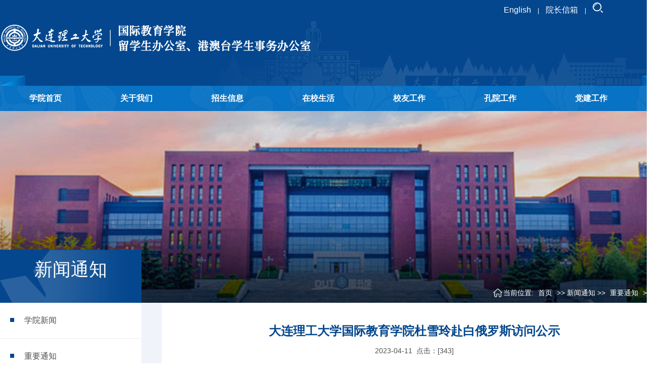

--- FILE ---
content_type: text/html
request_url: https://sie.dlut.edu.cn/info/1020/2406.htm
body_size: 6423
content:
<!DOCTYPE html
    PUBLIC "-//W3C//DTD XHTML 1.0 Transitional//EN" "http://www.w3.org/TR/xhtml1/DTD/xhtml1-transitional.dtd"><html xmlns="http://www.w3.org/1999/xhtml"><head>



    <meta http-equiv="Content-Type" content="text/html; charset=UTF-8">
<meta http-equiv="X-UA-Compatible" content="IE=edge">
    <title>大连理工大学国际教育学院杜雪玲赴白俄罗斯访问公示-大连理工大学国际教育学院</title><meta name="pageType" content="3">
<meta name="pageTitle" content="大连理工大学国际教育学院杜雪玲赴白俄罗斯访问公示">
<META Name="keywords" Content="国际教育学院,大连理工,大连,连理,理工大学,理工大,理工,工大,大学,国际教育,国际,教育学院,教育学,教育,学院,杜雪,白俄罗斯,白俄,俄罗斯,罗斯,访问,公示" />
<META Name="description" Content="​  应白俄罗斯国立大学邀请，我单位杜雪玲拟赴白俄罗斯国家进行工作访问。现将拟出访情况公示如下：一、出访成员姓名职务/职称​杜雪玲国际教育学院教务办公室主任/无二、出访国家或地区、任务、日程安排、往返航线出访地区：​时间到达国家或地区住宿城市活动内容2023-05-12行程中交通工具乘坐CA8903 大连-北京 CA721 北京-明斯克，抵达明斯克2023-05-13白俄罗斯明斯克市赴白俄罗斯主要高校，中学开展来华留学和长短期项目推..." />

    
    <meta name="description" content="">
    <meta name="generator" content="">
    <meta name="copyright" content="大连理工大学国际教育学院">
    <meta name="robots" content="index, follow">
    <meta name="googlebot" content="index, follow">
    <link href="../../css/global.css" rel="stylesheet" type="text/css">
 
<!--Announced by Visual SiteBuilder 9-->
<script language="javascript" src="../../_sitegray/_sitegray.js"></script>
<!-- CustomerNO:77656262657232307973475d52575742000500004f524f53 -->
<link rel="stylesheet" type="text/css" href="../../wznry.vsb.css" />
<script type="text/javascript" src="/system/resource/js/counter.js"></script>
<script type="text/javascript">_jsq_(1020,'/wznry.jsp',2406,1894224773)</script>
</head>

<body>
    <div class="bg01">
        <div class="wrapper">
            <div class="fl"><a href="../../index.htm"><img alt="" src="../../images/logo.png"></a></div>
            <div class="index_lan fr">
                <a href="../../English.htm">English</a> | <a href="mailto:siesuggestion@dlut.edu.cn" title="siesuggestion@dlut.edu.cn">院长信箱</a> |
                <a id="search_btn" href="#"><img alt="" src="../../images/btn01.png"></a>
                 <!-- 3.1.3版本 -->



<script language="javascript" src="/system/resource/js/base64.js"></script><script language="javascript" src="/system/resource/js/jquery/jquery-latest.min.js"></script><script language="javascript" src="/system/resource/vue/vue.js"></script><script language="javascript" src="/system/resource/vue/bluebird.min.js"></script><script language="javascript" src="/system/resource/vue/axios.js"></script><script language="javascript" src="/system/resource/vue/polyfill.js"></script><script language="javascript" src="/system/resource/vue/token.js"></script><LINK href="/system/resource/vue/static/element/index.css" type="text/css" rel="stylesheet"><script language="javascript" src="/system/resource/vue/static/element/index.js"></script><script language="javascript" src="/system/resource/vue/static/public.js"></script><script language="javascript" src="/system/resource/openapp/search/js/containsHtmlTags.js"></script><script language="javascript" src="/system/resource/openapp/search/layui/layui.js"></script><style>
    #appu0 .qwss{
        height: 31px;
        font-size: 12px;
        min-width: 190px;
        max-width: 600px;
        width: 60%;
        margin-top: -15px;
        outline: none;
        padding-left: 10px;
        border-radius: 2px;
        border: 1px solid #e4e7ed;}
    #appu0 .tj{
        padding-left: 6px;
        letter-spacing: 5px;
        color: white;
        min-width: 53px;
        max-width: 150px;
        height: 32px;
        border: 0;
        border-radius: 2px;
        background-color: #1890FF;
        position: relative;
        top: 1px;
        width: 20%;
        margin-top: -15px;}
</style>
<div id="divu0"></div>
<script type="text/html" id="htmlu0">
    <div id="appu0">
        <div v-if="!isError">
        
         <div class="index_search hide" id="index_search">
        <input name="INTEXT" placeholder="Search this site..." class="input" autocomplete=off v-model=query.keyWord @keyup.enter="onSubmit">
        <input type="submit" class="btn"   value="搜索"  v-on:click="onSubmit()">
         <input class="btn1" id="btn1" type="button" value="关闭">
          </div>
        </div>
        <div v-if="isError" style="color: #b30216; font-size:18px;text-align: center;padding:20px;">
            应用维护中！
        </div>
    </div>
</script>
<script>
    $("#divu0").html($("#htmlu0").text());
</script>
<script>
    var appOwner = "1894224773";
    var token = 'tourist';
    var urlPrefix = "/aop_component/";

    jQuery.support.cors = true;
    $.ajaxSetup({
        beforeSend: function (request, settings) {
            request.setRequestHeader("Authorization", token);
            request.setRequestHeader("owner", appOwner);
        }
    });

    new Vue({
        el: "#appu0",
        data: function () {
            return {
                query: {
                    keyWord: "",//搜索关键词
                    owner: appOwner,
                    token: token,
                    urlPrefix: urlPrefix,
                    lang:"i18n_zh_CN"
                },
                isError: false
            }
        },
        mounted: function () {
            var _this = this;
            // _this.init();
        },
        methods: {
            init: function(){
                $.ajax({
                    url: "/aop_component//webber/search/test",
                    type: "get",
                    success: function (response) {
                        if (response.code == "0000") {
                        } else if (response.code == "220") {
                            _this.isError = true;
                            console.log(response);
                        } else if (!response.code) {
                            _this.isError = true;
                            console.log(response);
                        }
                    },
                    error: function (response) {
                        _this.isError = true;
                    }
                });
            },
            onSubmit: function (e) {
                var url = "/aop_views/search/modules/resultpc/soso.html";
                if ("10" == "1" || "10" == "2") {
                    url = "" + url;
                }
                var _this = this;
                var query = _this.query;
                if (url.indexOf("?") > -1) {
                    url = url.split("?")[0];
                }
                if (query.keyWord) {
                    var query = new Base64().encode(JSON.stringify(query));
                    window.open(url + "?query=" + query);
                } else {
                    alert("请填写搜索内容")
                }
            },
        }
    })
</script>

<script>
   var appElementu0 = document.querySelector("#appu0");
   if (appElementu0 && appElementu0.__vue__) {

   } else {
      $("#divu0").html($("#htmlu0").text());
      var appOwner = "1894224773";   
      var urlPrefix = "/aop_component/";
      var ifLogin="";
      var token = ifLogin=='true'?gettoken(10, true).trim():'tourist';
      if (containsHtmlTags(token) || !token) { 
         token = 'tourist';
      }
      jQuery.support.cors = true;
      $.ajaxSetup({
        beforeSend: function (request, settings) {
            request.setRequestHeader("Authorization", token);
            request.setRequestHeader("owner", appOwner);
        }
      });
      var queryInfou0 = {
        query: {
            keyWord: "",//搜索关键词
            owner: appOwner,
            token: token,
            urlPrefix: urlPrefix,
            lang:"i18n_zh_CN"
        },
        isError: false
      };
      function keyUpFunu0(e){
        var theEvent = e || window.event;
        var keyCode = theEvent.keyCode || theEvent.which || theEvent.charCode;
        if(keyCode == 13){
          onSubmitu0();
        }
      };

      function onSubmitu0(e) {
        queryInfou0.query.keyWord= $("#appu0  .qwss").val();
        
        var url = "/aop_views/search/modules/resultpc/soso.html";      
        if ("10" == "1" || "10" == "2") {
           url = "" + url;
        }
        var query = queryInfou0.query;
        if (url.indexOf("?") > -1) {
            url = url.split("?")[0];
        }
        if (query.keyWord) {
            var query = new Base64().encode(JSON.stringify(query));
            window.open(url + "?query=" + query);
        } else {
            alert("请填写搜索内容")
        }
      };
   }
</script>
            </div>
            <div class="cb"></div>
          <ul id="nav" class="nav clearfix">
                <li class="nLi">
                   <h3><a href="../../zwsy.htm" style="font-size:16px;">学院首页</a></h3>
                </li>
                <li class="nLi">
                    <h3><a href="../../gywm/xxjs.htm" style="font-size:16px;">关于我们</a></h3>
                    <ul class="sub">
                         <li><a href="../../gywm/xxjs.htm">学校介绍</a></li>
                                <li><a href="../../gywm/xyjs.htm">学院介绍</a></li>
                                <li><a href="../../gywm/xrld1.htm">现任领导</a></li>
                                <li><a href="../../gywm/jgsz.htm">机构设置</a></li>
                                <li><a href="../../gywm/szdw.htm">师资队伍</a></li>
                            
                    </ul>
                </li>
                <li class="nLi on">
        
                    <h3><a href="#" style="font-size:16px;">招生信息</a></h3>
                    <ul class="sub">
                        <li><a href="#" style="line-height:45px;font-size:16px;"><strong>招生信息</strong></a></li>
                         <li><a href="../../zsxx/xlxm/bks/hyybks_jmfx__.htm">学历项目</a></li>
                                     <li><a href="../../zsxx/fxlxm/hyyjxs3/hypxzqxm.htm">非学历项目</a></li>
                                     <li><a href="../../zsxx/dqxm/dqxm.htm">短期项目</a></li>
                        <li><a href="#" style="line-height:45px;font-size:16px;"><strong>奖学金</strong></a></li>
                         <li><a href="../../jxj/zgzfjxj/zgzfjxj.htm">中国政府奖学金</a></li>
                                     <li><a href="../../jxj/lnszfjxj/lnszfjxj.htm">辽宁省政府奖学金</a></li>
                                     <li><a href="../../jxj/xxjxj/xxjxj.htm">大连理工大学校长奖学金</a></li>
                                     <li><a href="../../jxj/gjzwjsjxj/gjzwjsjxj.htm">国际中文教师奖学金</a></li>
                    </ul>
                </li>
                <li class="nLi ">
                    <h3><a href="../../zxsh1/flfg1/jlxk.htm" style="font-size:16px;">在校生活</a></h3>
                    <ul class="sub">
                          <li><a href="../../zxsh1/flfg1/jlxk.htm">法律法规</a></li>
                                <li><a href="../../zxsh1/xgxj1/zsgd.htm">校规校纪</a></li>
                                <li><a href="../../zxsh1/whhd/wthd.htm">文化活动</a></li>
                                <li><a href="../../zxsh1/cxts/xnjt.htm">出行提示</a></li>
                                <li><a href="../../zxsh1/xnzy/wtcg.htm">校内资源</a></li>
                                <li><a href="../../zxsh1/shfw/xyy.htm">生活服务</a></li>
                                
                                 <li><a href="../../zxsh1/zxjxjs/jxjglgd.htm">在校奖学金</a></li>
                                  <li><a href="../../zxsh1/cygn/grxxbg.htm">常用功能</a></li>
                                  <li><a href="../../zxsh1/cjwt/dxsxyzysm.htm">常见问题</a></li>
                    </ul>
                </li>
                <li class="nLi">
                    <h3><a href="../../xygz/sjdgr/xygk1.htm" style="font-size:16px;">校友工作</a></h3>
 <ul class="sub">
                          <li><a href="../../xygz/sjdgr/xygk1.htm">世界大工人</a></li>
                                <li><a href="../../xygz/gjxyh/xyhjj1.htm">国际校友会</a></li>
                                <li><a href="../../xygz/zxsd/xwdt.htm">资讯速递</a></li>
                                <li><a href="../../xygz/qlwll/fxsq1.htm">情连万里路</a></li>
                    </ul>
                </li>
                <li class="nLi">
                    <h3><a href="../../kygz/kyjs.htm" style="font-size:16px;">孔院工作</a></h3>
                    <ul class="sub">
                       <li><a href="../../kygz/kyjs.htm">孔院介绍</a></li>
                                <li><a href="../../kygz/kyfeng_cai.htm">孔院风采</a></li>
                                 <li><a href="../../kygz/kygg.htm">孔院公告</a></li>
                    </ul>
                </li>
                <li class="nLi">
                    <h3><a href="../../wzlist.jsp?urltype=tree.TreeTempUrl&wbtreeid=1121" style="font-size:16px;">党建工作</a></h3>
<ul class="sub">
                       <li><a href="../../wzlist.jsp?urltype=tree.TreeTempUrl&wbtreeid=1121">党建工作</a></li>
                                <li><a href="../../wzlist.jsp?urltype=tree.TreeTempUrl&wbtreeid=1122">团建工作</a></li>
                                 <li><a href="../../wzlist.jsp?urltype=tree.TreeTempUrl&wbtreeid=1123">资料下载</a></li>
                    </ul>
                </li>
            </ul>
        </div>
    </div>
    <div class="ny_banner" style="background: url(../../images/ny_banner.png) no-repeat center; height: 400px;"></div>
    <div class="bg06">
        <div class="wrapper">
            <div class="ny_left fl">
                <div class="t">
新闻通知<span><script language="javascript" src="/system/resource/js/news/mp4video.js"></script>
</span></div>


    <div class="con">
           
  <ul>
<li><a href="../../xwtz/xyxw.htm">学院新闻</a></li>   
                       
                    
                  </ul>


       
  <ul>
<li><a href="../../xwtz/zytz.htm">重要通知</a></li>   
                       
                    
                  </ul>


       
  <ul>
<li><a href="../../xwtz/jwxx.htm">教务信息</a></li>   
                       
                    
                  </ul>


   </div>


            </div>
            <div class="ny_right fr">
                <div class="t"> 
                    <div class="ny_pos"><div>
    当前位置: 
                        <a href="../../index.htm">首页</a>
                >>
                新闻通知
                >>
                <a href="../../xwtz/zytz.htm">重要通知</a>
                >>
                正文
</div></div>
                    <div class="cb"></div>
                </div>
                <div class="con">



              



<script language="javascript" src="/system/resource/js/dynclicks.js"></script><script language="javascript" src="../../_dwr/interface/NewsvoteDWR.js"></script><script language="javascript" src="../../_dwr/engine.js"></script><script language="javascript" src="/system/resource/js/news/newscontent.js"></script><script language="javascript" src="/system/resource/js/news/zepto.min.js"></script><script language="javascript" src="/system/resource/js/ajax.js"></script><LINK href="/system/resource/js/photoswipe/photoswipe.css" type="text/css" rel="stylesheet"><LINK href="/system/resource/js/photoswipe/default-skin.css" type="text/css" rel="stylesheet"><script language="javascript" src="/system/resource/js/photoswipe/photoswipe.min.js"></script><script language="javascript" src="/system/resource/js/photoswipe/photoswipe-ui-default.min.js"></script><script language="javascript" src="/system/resource/contentImgPreview/js/preview.js"></script>
<script>window.addEventListener('load', function(){getImages('#vsb_content')})</script>
<form name="_newscontent_fromname">
<div>   <div class="header">
 <h2 align="center">大连理工大学国际教育学院杜雪玲赴白俄罗斯访问公示</h2>
    <p align="center">2023-04-11&nbsp;&nbsp;点击：[<script>_showDynClicks("wbnews", 1894224773, 2406)</script>] </p>  </div>
  

    <div id="vsb_content" class="details"> <div class="v_news_content">
<div>
 <table width="713" cellspacing="0">
  <tbody>
   <tr class="firstRow">
    <td width="713" valign="center" rowspan="4" colspan="7"></td>
   </tr>
   <tr></tr>
   <tr></tr>
   <tr></tr>
   <tr>
    <td width="713" valign="center" colspan="7"><p class="vsbcontent_start">&nbsp; 应白俄罗斯国立大学邀请，我单位杜雪玲拟赴白俄罗斯国家进行工作访问。现将拟出访情况公示如下：</p></td>
   </tr>
   <tr>
    <td width="713" valign="center" colspan="7"><p><strong>一、出访成员</strong></p></td>
   </tr>
   <tr>
    <td width="313" valign="center" colspan="3"><p>姓名</p></td>
    <td width="400" valign="center" colspan="4"><p>职务/职称</p></td>
   </tr>
   <tr>
    <td width="313" valign="center" colspan="3"><p>杜雪玲</p></td>
    <td width="400" valign="center" colspan="4"><p>国际教育学院教务办公室主任/无</p></td>
   </tr>
   <tr>
    <td width="713" valign="center" colspan="7"><p><strong>二、出访国家或地区、任务、日程安排、往返航线</strong></p></td>
   </tr>
   <tr>
    <td width="95" valign="center"><p>出访地区：</p></td>
    <td width="618" valign="center" colspan="6"></td>
   </tr>
   <tr>
    <td width="95" valign="center"><p>时间</p></td>
    <td width="119" valign="center"><p>到达国家或地区</p></td>
    <td width="99" valign="center"><p>住宿城市</p></td>
    <td width="400" valign="center" colspan="4"><p>活动内容</p></td>
   </tr>
   <tr>
    <td width="95" valign="center"><p>2023-05-12</p></td>
    <td width="119" valign="center"><p>行程中</p></td>
    <td width="99" valign="center"><p>交通工具</p></td>
    <td width="400" valign="center" colspan="4"><p>乘坐CA8903 大连-北京 CA721 北京-明斯克，抵达明斯克</p></td>
   </tr>
   <tr>
    <td width="95" valign="center"><p>2023-05-13</p></td>
    <td width="119" valign="center"><p>白俄罗斯</p></td>
    <td width="99" valign="center"><p>明斯克市</p></td>
    <td width="400" valign="center" colspan="4"><p>赴白俄罗斯主要高校，中学开展来华留学和长短期项目推介会</p></td>
   </tr>
   <tr>
    <td width="95" valign="center"><p>2023-05-14</p></td>
    <td width="119" valign="center"><p>白俄罗斯</p></td>
    <td width="99" valign="center"><p>明斯克市</p></td>
    <td width="400" valign="center" colspan="4"><p>与在白俄罗斯深造交流的大工学生进行座谈，访问白俄罗斯国立大学白中学院</p></td>
   </tr>
   <tr>
    <td width="95" valign="center"><p>2023-05-15</p></td>
    <td width="119" valign="center"><p>白俄罗斯</p></td>
    <td width="99" valign="center"><p>明斯克市</p></td>
    <td width="400" valign="center" colspan="4"><p>与白俄罗斯国立大学相关负责人进行合作研讨交流，乘坐CA722 明斯克-北京返回</p></td>
   </tr>
   <tr>
    <td width="95" valign="center"><p>2023-05-16</p></td>
    <td width="119" valign="center"><p>行程中</p></td>
    <td width="99" valign="center"><p>交通工具</p></td>
    <td width="400" valign="center" colspan="4"><p>乘坐CA8904 北京-大连，返回大连</p></td>
   </tr>
   <tr>
    <td width="95" valign="center"><p>去程路线:</p></td>
    <td width="218" valign="center" colspan="2"><p>大连-北京-明斯克</p></td>
    <td width="88" valign="center"><p>回程路线:</p></td>
    <td width="312" valign="center" colspan="3"><p>明斯克-北京-大连</p></td>
   </tr>
   <tr>
    <td width="713" valign="center" colspan="7"></td>
   </tr>
   <tr>
    <td width="713" valign="center" colspan="7"><p><strong>三、邀请函、邀请单位情况介绍</strong></p></td>
   </tr>
   <tr>
    <td width="713" valign="center" colspan="7"><p>&nbsp;&nbsp;&nbsp; 白俄罗斯国立大学（英文：Belarusian State University），简称BSU，1921年成立于白俄罗斯首都明斯克，独联体国家顶尖高校之一，也是白俄罗斯共和国的最高学府及重要的科学研究中心。是欧洲大学协会成员、国际金融经济联盟、联合国贸易发展联盟成员。其物理学、航空航天、计算机、数学、经济与管理专业在全球享有盛誉，在欧洲学术界极具影响力。</p></td>
   </tr>
   <tr>
    <td width="713" valign="center" colspan="7"><p><strong>四、经费来源和预算</strong></p></td>
   </tr>
   <tr>
    <td width="713" valign="center" colspan="7"><p>&nbsp;&nbsp;&nbsp; 介绍团组出访人员各自经费使用来源，并估算本次出访费用(请务必公示经费账号与账号负责</p></td>
   </tr>
   <tr>
    <td width="713" valign="center" colspan="7"><p>人姓名，否则无效）：</p></td>
   </tr>
   <tr>
    <td width="713" valign="center" colspan="7"></td>
   </tr>
   <tr>
    <td width="95" valign="center"><p>姓名</p></td>
    <td width="119" valign="center"><p>国际旅费</p></td>
    <td width="99" valign="center"><p>住宿费</p></td>
    <td width="88" valign="center"><p>伙食费</p></td>
    <td width="84" valign="center"><p>公杂费</p></td>
    <td width="127" valign="center"><p>其他费用</p></td>
    <td width="100" valign="center"><p>合计</p></td>
   </tr>
   <tr>
    <td width="95" valign="center"><p>杜雪玲</p></td>
    <td width="119" valign="center"><p>20000人民币</p></td>
    <td width="99" valign="center"><p>540美元</p></td>
    <td width="88" valign="center"><p>225美元</p></td>
    <td width="84" valign="center"><p>200美元</p></td>
    <td width="127" valign="center"><p>500人民币+3000人民币+0人民币</p></td>
    <td width="100" valign="center"><p>23500人民币+965美元</p></td>
   </tr>
   <tr>
    <td width="214" valign="center" colspan="2"><p>经费账号</p></td>
    <td width="187" valign="center" colspan="2"><p>经费负责人</p></td>
    <td width="312" valign="center" colspan="3"><p>报销人姓名</p></td>
   </tr>
   <tr>
    <td width="214" valign="center" colspan="2"><p>3020-81149001</p></td>
    <td width="187" valign="center" colspan="2"><p>季顺迎</p></td>
    <td width="312" valign="center" colspan="3"><p>杜雪玲</p></td>
   </tr>
   <tr>
    <td width="713" valign="center" colspan="7"></td>
   </tr>
   <tr>
    <td width="713" valign="center" rowspan="2" colspan="7"><p>对上述情况有任何意见，请联系张焱。</p></td>
   </tr>
   <tr></tr>
   <tr>
    <td width="713" valign="center" colspan="7"><p>电话：0411-84707726</p></td>
   </tr>
   <tr>
    <td width="713" valign="center" colspan="7"><p class="vsbcontent_end">邮箱：zhang.0911@dlut.edu.cn</p></td>
   </tr>
  </tbody>
 </table>
</div>
</div></div><div id="div_vote_id"></div>
        <p align="right">
        上一条：<a href="2413.htm">国际教育学院张奕涵等赴美国交流访问公示</a>
        下一条：<a href="2395.htm">关于4月份学院领导接待日安排的通知</a>
    </p>
    <p align="right">【<a href="javascript:window.opener=null;window.open('','_self');window.close();">关闭</a>】</p>
</div>
</form>





               




                </div>
            </div>
            <div class="cb"></div>
        </div>
    </div>
    <div class="bg05">
        <div class="wrapper">
            <div class="foot01 fl">
                <img alt="" src="../../images/s_logo.png">
                <div class="address">
                     <!-- 版权内容请在本组件"内容配置-版权"处填写 -->
<p>地址：中国·辽宁省大连市甘井子区凌工路2号</p><p>邮编：116024</p><p>招生咨询：(86)-411-84706048</p><p>Email：dutsice@dlut.edu.cn</p>
                </div>
            </div>
            <img class="fr" alt="" src="../../images/erweima.png" style="margin-top: 30px;">
            <div class="cb"></div>
            <div class="copyright">Copyright 2014 sie.dlut.edu.cn. All Rights Reserved. 版权所有 大连理工大学国际教育学院</div>
        </div>
    </div>
    
            <script src="../../js/jquery-min.js"></script>
    <script type="text/javascript" src="../../js/jquery.SuperSlide.js"></script>
    <script type="text/javascript" src="../../js/FlexoCalendar.js"></script>
    <script type="text/javascript" src="../../js/js.js"></script>





</body></html>




















--- FILE ---
content_type: text/html;charset=UTF-8
request_url: https://sie.dlut.edu.cn/system/resource/code/news/click/dynclicks.jsp?clickid=2406&owner=1894224773&clicktype=wbnews
body_size: 306
content:
343

--- FILE ---
content_type: text/css
request_url: https://sie.dlut.edu.cn/css/global.css
body_size: 4606
content:
@charset "utf-8";
/* CSS Document */

body {
  margin: 0 auto;
  font-size: 12px;
  font-family: Arial, Helvetica, sans-serif, "微软雅黑";
  min-width: 1320px;
  background: #ffffff;
}

.wrapper {
  width: 1320px;
  margin: 0 auto;
  min-width: 1320px;
}

a {
  outline: none;
  text-decoration: none;
}

a:hover {
  text-decoration: underline;
}

img {
  border: 0;
}

.fl {
  float: left;
}

.fr {
  float: right;
}

.cb {
  clear: both;
  height: 0;
}

li {
  list-style: none;
}

div,
h1,
h2,
h3,
h4,
h5,
h6,
p,
form,
label,
input,
textarea,
img,
ul,
li,
dl,
dt,
dd {
  padding: 0;
  margin: 0;
}

.hide {
  display: none;
}

.bg01 {
  background: url(../images/bg01.png) center no-repeat;
  height: 220px;
  position: absolute;
  top: 0;
  left: 0;
  width: 100%;
  z-index: 10;
  min-width: 1320px;
}

.bg02 {
  background: url(../images/bg02.png) top center no-repeat;background-position:center;
  height: 469px;
}

.bg03 {
  background: url(../images/bg03.png) bottom center no-repeat;background-position:center;
  height: 856px;
}

.bg04 {
  background: url(../images/bg04.png) no-repeat;background-position:center;
  height: 254px;
}

.bg05 {
  background: url(../images/bg05.png) center no-repeat;background-position:center;
  height: 300px;
}

.bg06 {
  background: url(../images/bg06.png) bottom center no-repeat #f0f4fa;
}

.nav_bg {
  border-top: 1px solid rgba(221, 221, 221, .6);
}

.index_lan {
  width: 450px;
  height: 40px;
  position: relative;
  text-align: center;
  color: #fff;
}

.index_lan::after {
  clear: both;
}

.index_lan a {
  color: #fff;
  line-height: 40px;
  font-size: 16px;
  padding: 0 10px;
  display: inline-block;
}

.index_search {
  width: 300px;
  color: #FFF;
  position: absolute;
  font-size: 16px;
  height: 29px;
  line-height: 29px;
  top: 60px;
  right: 0;
  background: #FFF;
  padding: 2px;
}

.index_search .input {
  height: 29px;
  line-height: 33px;
  background: none;
  border: 0;
  width: 187px;
  color: #959595;
  padding-left: 10px;
  float: left;
}

.index_search .btn {
  background: url(../images/btn.png) no-repeat;
  width: 47px;
  height: 29px;
  border: 0;
  cursor: pointer;
  float: left;
}

.index_search .btn1 {
  width: 47px;
  height: 29px;
  border: 0;
  cursor: pointer;
  float: left;
}

/* .navBar {
  position: relative;
  z-index: 1;
  color: #fff;
  height: 48px;
  line-height: 26px;
  padding: 20px 0 0 0;
}

.nav {
  width: 100%;
  margin: 0 auto;
  font-family: "Microsoft YaHei", SimSun, SimHei;
}

.nav h3 {
  font-size: 100%;
  font-weight: normal;
  font-size: 18px;
  width: 180px;
  text-align: center;
  margin-top: 8px;
}

.nav .m {
  position: relative;
  float: left;
  width: 180px;
  margin: 0;
  display: inline;
  text-align: center;
  height: 50px;
}

.nav h3 a {
  zoom: 1;
  height: 34px;
  line-height: 34px;
  padding: 0;
  display: block;
  color: #fff;
  text-decoration: none;
 text-align: center;
}



.nav .on h3 a i {
  filter: alpha(opacity=100);
  opacity: 1;
}

.nav .sub {
  display: none;
  width: 108px;
  padding: 10px 0;
  position: absolute;
  left: -10px;
  top: 50px;
  background: rgba(4, 71, 142, .4);
  float: left;
  line-height: 30px;
  text-align: left;
}

.nav .sub dl {
  zoom: 1;
  vertical-align: top;
  padding: 15px 0;
  line-height: 26px;
  width: 180px;
  text-align: center;
  float: left;
}



.nav .sub dl a:hover {
  color: #fff;
}

.nav .sub dl dt a {
  color: #fff;
  font-size: 16px;
  line-height: 40px;
  display: block;
}

.nav .sub dl dd {
  margin-bottom: 20px;
  line-height: 24px;
}

.nav .sub dl dd a {
  color: rgba(255, 255, 255, .6);
  font-size: 14px;
  text-decoration: none;
  padding: 0 5px;
  display: block;
}

.nav .sub dl dd a:hover {
  color: #fff;
  border-bottom: 2px solid #fff;
}

.nav #m1 .sub {
  z-index: 1;
  width: 1320px;
  left: 0;
}

.nav #m2 .sub {
  z-index: 1;
  width: 1320px;
  left: -180px;
}

.nav #m3 .sub {
  z-index: 1;
  width: 1320px;
  left: -360px;
}

.nav #m4 .sub {
  z-index: 1;
  width: 1320px;
  left: -540px;
}

.nav #m5 .sub {
  z-index: 1;
  width: 1320px;
  left: -720px;
}

.nav #m6 .sub {
  z-index: 1;
  width: 1320px;
  left: -900px;
}

.nav #m7 .sub {
  z-index: 1;
  width: 1320px;
  left: -1080px;
}

.nav #m8 .sub {
  z-index: 1;
  width: 1320px;
  left: -1141px;
} */

.focusBox {
  position: relative;
  width: 100%;
  height: 800px;
  overflow: hidden;
  margin-top: 200px;
}

.focusBox .pic li {
  width: 100%;
  height: 800px;
  display: block;
}

.focusBox .pic li a {
  width: 100%;
  height: 800px;
  display: block;
}

.focusBox .hd {
  overflow: hidden;
  zoom: 1;
  position: absolute;
  bottom: 5px;
  right: 10px;
  z-index: 3;
background-position:center;
}

.focusBox .hd li {
  float: left;
  line-height: 15px;
  text-align: center;
  font-size: 12px;
  width: 25px;
  height: 10px;
  cursor: pointer;
  overflow: hidden;
  background: #919191;
  margin-left: 4px;
  filter: alpha(opacity=80);
  opacity: .8;
  -webkit-transition: All .5s ease;
  -moz-transition: All .5s ease;
  -o-transition: All .5s ease;
background-position:center;
}

.focusBox .hd .on {
  background: #fff;
  filter: alpha(opacity=100);
  opacity: 1;
}

.index_data {
  text-align: center;
  padding-top: 50px;
}

.index_data .item {
  width: 322px;
  height: 158px;
  float: left;
  margin: 10px 4px;
}

.index_data .item img {
  width: 322px;
  height: 158px;
}

.index_news01 {
  width: 809px;
  height: 660px;
  border-radius: 25px;
  background: #ffffff;
  margin-top: 53px;
  margin-left: 0;
  padding: 20px 20px;
}

.index_news01 .t {
  border-bottom: 2px solid #808080;
  height: 60px;
  background: url(../images/arrow01.png) left center no-repeat;
  padding-left: 36px;
  color: #333333;
  font-size: 30px;
  position: relative;
  line-height: 60px;
}

.index_news01 .t a {
  color: #808080;
  font-size: 18px;
  position: absolute;
  right: 0;
  top: 0;
}

.index_news01 .item_pic {
  width: 258px;
  height: 218px;
  background: #fff;
  border: 1px solid #04478e;
  margin: 15px 4px;
}

.index_news01 .item_pic .txt {
  padding: 20px;
  color: #333333;
}

.index_news01 .item_pic a {
  text-decoration: none;
}

.index_news01 .item_pic a .txt h2 {
  font-size: 18px;
  color: #333;
  font-weight: normal;
  padding-bottom: 20px;
}

.index_news01 .item_pic a .txt span.date {
  font-size: 14px;
  color: #fff;
  float: left;
  background: #04478e;
  line-height: 24px;
  padding: 0 5px;
  font-style: italic;
}

.index_news01 .item_pic a .txt span.more {
  font-size: 14px;
  color: #04478e;
  float: right;
  line-height: 24px;
  padding: 0 5px;
  font-style: italic;
}

.index_news01 .item_pic a .txt p {
  font-size: 14px;
  color: #838383;
  display: block;
  min-height: 90px;
}

.index_news01 .item_pic:hover {
  background: #04478e;
  box-shadow: 0 1px 5px #aeaeae;
}

.index_news01 .item_pic:hover a .txt h2 {
  color: #fff;
}

.index_news01 .item_pic:hover a .txt span.date {
  background: #fff;
  color: #04478e;
}

.index_news01 .item_pic:hover a .txt span.more {
  color: #fff;
}

.index_news01 .item_pic:hover a .txt p {
  color: #fff;
}

.index_news01 .item {
  width: 380px;
  height: 58px;
  line-height: 58px;
  border-bottom: 1px solid #acacac;
  margin: 5px 12px;
}

.index_news01 .item a {
  float: left;
  width: 260px;
  background: url(../images/arrow02.png) left no-repeat;
  padding-left: 30px;
  color: #333333;
  font-size: 18px;
  white-space: nowrap;
  overflow: hidden;
  text-overflow: ellipsis;
  text-decoration: none;
}

.index_news01 .item a:hover {
  color: #04478e;
}

.index_news01 .item span {
  float: right;
  font-size: 14px;
  color: #04478e;
}

.index_news01 .news_tj {
  height: 220px;
  width: 178px;
  border: 1px solid #cccccc;
  margin-top: 20px;
}

.index_news01 .news_tj img {
  width: 178px;
  height: 130px;
  border-bottom: 1px solid #ccc;
}

.index_news01 .news_tj .txt {
  background: #00226f;
  padding: 20px;
  height: 49px;
  color: #fff;
  font-size: 16px;
}

.index_news01 .news_tj a {
  text-decoration: none;
}

.index_news01 .list {
  width: 580px;
  margin-top: 20px;
}

.index_news01 .list .item {
  width: 580px;
  height: 30px;
  background: #eff3f6;
  line-height: 30px;
  margin-bottom: 8px;
}

.index_news01 .list .item a {
  background: url(../images/arrow01.png) left no-repeat;
  padding-left: 30px;
  color: #333333;
  font-size: 16px;
  width: 430px;
  float: left;
  white-space: nowrap;
  overflow: hidden;
  text-overflow: ellipsis;
  text-decoration: none;
  margin-left: 15px;
}

.index_news01 .list .item span {
  float: right;
  color: #989898;
  font-size: 16px;
  padding-right: 15px;
}

.index_news01 .list .item:nth-child(even) {
  background: #f1f1f1;
}

.index_news01 .list .item:hover {
  box-shadow: 3px 3px 5px rgba(0, 39, 84, .27);
}


.index_news02 {
  width: 414px;
  height: 660px;
  border-radius: 25px;
  background: #ffffff;
  margin-top: 53px;
  margin-right: 0;
  padding: 20px 20px;
}

.index_news02 .t {
  border-bottom: 2px solid #808080;
  height: 60px;
  background: url(../images/arrow03.png) left center no-repeat;
  padding-left: 36px;
  color: #333333;
  font-size: 30px;
  position: relative;
  line-height: 60px;
}

.index_news02 .t a {
  color: #808080;
  font-size: 18px;
  position: absolute;
  right: 0;
  top: 0;
}

.index_news02 .dis_pi {
  position: relative;
  height: 90px;
  margin: 10px 0;
}

.index_news02 .dis_pi a {
  text-decoration: none;
}

.index_news02 .dis_pi .date {
  width: 90px;
  height: 70px;
  text-align: center;
  color: #04478e;
  font-size: 16px;
  padding-top: 20px;
}

.index_news02 .dis_pi .date span {
  display: block;
  font-size: 30px;
  line-height: 36px;
}

.index_news02 .dis_pi h2 {
  width: 315px;
  color: #333333;
  font-size: 18px;
  padding: 20px 0;
  float: right;
  border-bottom: 1px solid #dbdbdb;
  font-weight: normal;
}

.index_news02 .dis_pi:hover {
  background: #04478e;
  color: #fff;
}

.index_news02 .dis_pi:hover .date {
  color: #fff;
}

.index_news02 .dis_pi:hover h2 {
  color: #fff;
  border-bottom: 1px solid #04478e;
}




.index_news03 {
  width: 849px;
  margin-top: 20px;
  margin-left: 0;
  padding: 20px 0 20px 10px;
}

.index_news03 .t {
  border-bottom: 2px solid #808080;
  height: 60px;
  background: url(../images/arrow04.png) left center no-repeat;
  padding-left: 45px;
  color: #333333;
  font-size: 30px;
  position: relative;
  line-height: 60px;
}

.index_news03 .t a {
  color: #808080;
  font-size: 18px;
  position: absolute;
  right: 0;
  top: 0;
}

.index_news03 .list {
  width: 514px;
}

.index_news03 .item01 {
  width: 245px;
  height: 222px;
  background: #ffffff;
  margin-top: 20px;
  position: relative;
  margin-left: 10px;
  border: 1px solid #cccccc;
}

.index_news03 .item01:hover {
  background: #0855bc;
  box-shadow: 10px 10px 5px #bcc0c4;
  ;
}

.index_news03 .item01 .img {
  width: 245px;
  height: 148px;
  overflow: hidden;
  position: relative;
}

.index_news03 .item01 .img img {
  width: 245px;
  height: 148px;
}

.index_news03 .item01 .date {
  position: absolute;
  top: 23px;
  left: 21px;
  color: #fff;
  border: 1px solid #fff;
  width: 120px;
  height: 28px;
  line-height: 28px;
  text-align: center;
  font-size: 16px;
  z-index: 10;
}

.index_news03 .item01 .h2 {
  position: absolute;
  top: 160px;
  left: 21px;
  color: #12297f;
  line-height: 28px;
  font-size: 16px;
  z-index: 10;
  padding-right: 30px;
  width: 210px;
}

.index_news03 .item01 .view {
  position: absolute;
  bottom: 10px;
  left: 21px;
  color: #333333;
  line-height: 28px;
  font-size: 16px;
  z-index: 10;
  background: url(../images/arrow03.png) left no-repeat;
  padding-left: 30px;
}

.index_news03 .item01 .zan {
  position: absolute;
  bottom: 10px;
  left: 145px;
  color: #333333;
  line-height: 28px;
  font-size: 16px;
  z-index: 10;
  background: url(../images/arrow04.png) left no-repeat;
  padding-left: 30px;
}

.index_news04 {
  width: 100%;
  margin-left: 0;
  padding: 20px 0 0 0;
}

.index_news04 select {
  width: 300px;
  height: 40px;
  border-radius: 5px;
  margin: 32px 10px;
}

.index_news04 .t {
  border-bottom: 2px solid #808080;
  height: 60px;
  background: url(../images/arrow05.png) left center no-repeat;
  padding-left: 36px;
  color: #333333;
  font-size: 30px;
  position: relative;
  line-height: 60px;
}

.index_news04 .t a {
  color: #808080;
  font-size: 18px;
  position: absolute;
  right: 0;
  top: 0;
}

.foot01 {
  width: 848px;
  color: #fff;
  line-height: 30px;
  font-size: 18px;
}

.foot01 .address {
  padding-left: 80px;
}

.copyright {
  text-align: center;
  color: #fff;
  font-size: 16px;
  padding: 15px 0;
  border-top: 2px solid #fff;
  margin-top: 20px;
}

.ny_banner {
  margin-top: 200px;

}

.ny_left {
  width: 280px;
  position: relative;
}

.ny_left .t {
  background: url(../images/ny01.png) no-repeat;
  height: 90px;
  color: #fff;
  font-size: 36px;
  margin-top: -105px;
  width: 280px;
  text-align: center;
  padding-top: 15px;
}

.ny_left .t span {
  font-size: 24px;
  display: block;
}

.ny_left .con {
  border-bottom: 0;
  margin-top: 0;
}

.ny_left .con li {
  height: 70px;
  line-height: 70px;
  border-bottom: 1px solid #ededed;
}

.ny_left .con li a {
  display: block;
  padding-left: 48px;
  color: #4f4f4f;
  font-size: 16px;
  background: url(../images/arrow06.png) 20px 30px no-repeat #fff;
  text-decoration: none;
}

.ny_left .con li a:hover {
  background: url(../images/arrow07.png) 20px 30px no-repeat #04478e;
  color: #fff;
}

.ny_left .con li a.hover {
  background: url(../images/arrow07.png) 20px 30px no-repeat #04478e;
  color: #fff;
}

.sideMenu {
  width: 260px;
  margin-left: 20px;
}

.sideMenu h3 {
  height: 70px;
  line-height: 70px;
  padding-left: 48px;
  border-bottom: 1px solid #ededed;
  background: url(../images/arrow06.png) 20px 30px no-repeat #fff;
  cursor: pointer;
  font-size: 18px;
  font-weight: normal;
  color: #333333;
}

.sideMenu h3 em {
  float: right;
  display: block;
  width: 20px;
  height: 20px;
  background: url(../images/em01.png) no-repeat;
  cursor: pointer;
  margin-top: 25px;
  margin-right: 23px;
}

.sideMenu h3.on {
  background: url(../images/arrow07.png) 20px 30px no-repeat #04478e;
  color: #fff;
}

.sideMenu h3:hover {
  background: url(../images/arrow07.png) 20px 30px no-repeat #04478e;
  color: #fff;
}

.sideMenu h3:hover em {
  background: url(../images/em02.png) no-repeat;
}

.sideMenu h3.on em {
  background: url(../images/em02.png) no-repeat;
}

.sideMenu ul {
  padding: 0 0 0 20px;
  color: #999;
  display: none;
  /* 默认都隐藏 */
}

.sideMenu ul li {
  height: 66px;
  border-bottom: 1px solid #ededed;
  line-height: 66px;
  background: url(../images/arrow06.png) 20px 30px no-repeat #fff;
  padding-left: 48px;
  font-size: 16px;
  color: #333333;
}

.sideMenu ul li a {
  text-decoration: none;
}

.sideMenu ul li:hover a {
  color: #04478e;
}

.ny_right {
  width: 1000px;
  padding: 0;
  margin-bottom: 120px;
  margin-top: -39px;
}

.ny_right .t .ny_pos {
  color: #fff;
  font-size: 14px;
  line-height: 39px;
  float: right;
  padding-left: 20px;
  background: url(../images/arrow08.png) left no-repeat;
}

.ny_right .t .ny_pos a {
  color: #fff;
  padding: 0 5px;
}

.ny_right .list {
  margin-top: 20px;
  margin-bottom: 20px;
  padding-left: 6px;
}

.ny_right .list li {
  font-size: 16px;
  margin-bottom: 14px;
  width: 100%;
  height: 160px;
  border: 1px solid #b8b8b8;
  line-height: 58px;
  background: #fff;
  position: relative;
}


.ny_right .list li:hover {
  background: #f9efef;
  transition: 0.6s all;
  -webkit-transition: 0.6s all;
  box-shadow: 0 1px 5px #e0e0e0;
}


.ny_right .list li .date {
  float: right;
  color: #8f8f8f;
  font-size: 14px;
  width: 60px;
  text-align: center;
  border-bottom: 2px solid #a50000;
  font-style: italic;
  float: left;
  margin-left: 44px;
}

.ny_right .list li .date span {
  display: block;
  font-style: normal;
  color: #a50000;
  font-size: 48px;
  line-height: 60px;
}

.ny_right .list li .txt {
  width: 750px;
  margin-left: 56px;
  float: left;
  margin-top: 15px;
}

.ny_right .list li .txt h2 {
  font-size: 18px;
  color: #333;
  font-weight: normal;
  white-space: nowrap;
  overflow: hidden;
  text-overflow: ellipsis;
}

.ny_right .list li .txt p {
  color: #4f4f4f;
  font-size: 14px;
  line-height: 24px;
}

.ny_right .list li .txt01 {
  width: 550px;
  margin-left: 56px;
  float: left;
  margin-top: 15px;
}

.ny_right .list li .txt01 h2 {
  font-size: 18px;
  color: #333;
  font-weight: normal;
  white-space: nowrap;
  overflow: hidden;
  text-overflow: ellipsis;
}

.ny_right .list li .txt01 p {
  color: #4f4f4f;
  font-size: 14px;
  line-height: 24px;
}

.ny_right .list li .img {
  width: 200px;
  height: 110px;
  float: right;
  margin-right: 24px;
  margin-top: 24px;
}

.ny_right .list li a {
  text-decoration: none;
}

.ny_right .list01 {
  padding: 20px 0;
}

.ny_right .list01 li {
  line-height: 24px;
  height: 222px;
  font-size: 16px;
  width: 100%;
  margin: 40px auto 40px auto;
  background: #ffffff;
  position: relative;
  border: 1px solid #cccccc;
}

.ny_right .list01 li:hover {
  background: #04478e;
}

.ny_right .list01 li img {
  width: 343px;
  height: 217px;
  position: absolute;
  right: 28px;
  top: -32px;
}

.ny_right .list01 li .txt {
  width: 550px;
  margin-left: 45px;
}

.ny_right .list01 li .txt a {
  color: #333333;
  font-size: 24px;
  display: block;
  white-space: nowrap;
  overflow: hidden;
  text-overflow: ellipsis;
  font-weight: bold;
  text-decoration: none;
  margin-top: 20px;
}

.ny_right .list01 li .txt p {
  color: #4f4f4f;
  margin-top: 20px;
}

.ny_right .list01 li .txt span {
  display: block;
  text-align: left;
  color: #04478e;
  background: url(../images/arrow09.png) left no-repeat;
  padding-left: 30px;
  margin-top: 15px;
  font-style: italic;
}

.ny_right .list01 li:hover .txt a {
  color: #fff;
}

.ny_right .list01 li:hover .txt p {
  color: #fff;
}

.ny_right .list01 li:hover .txt span {
  background: url(../images/arrow10.png) left no-repeat;
  color: #fff;
}

.ny_right .list02 {
  padding: 20px 0;
}

.ny_right .list02 li {
  line-height: 24px;
  height: 180px;
  font-size: 14px;
  width: 100%;
  margin: 20px auto 20px auto;
  background: #ffffff;
  position: relative;
  border: 1px solid #cccccc;
}

.ny_right .list02 li:hover {
  background: #04478e;
}


.ny_right .list02 li .date {
  width: 100px;
  height: 100px;
  position: absolute;
  left: 18px;
  top: 30px;
  text-align: center;
  color: #fff;
  font-size: 48px;
  background: #04478e;
  border-radius: 10px;
  padding-right: 10px;
  padding-top: 16px;
  line-height: 50px;
}

.ny_right .list02 li .date span {
  font-size: 28px;
  display: block;
}

.ny_right .list02 li .txt {
  width: 780px;
  margin-right: 45px;
  margin-top: 20px;
}

.ny_right .list02 li .txt a {
  color: #333333;
  font-size: 24px;
  display: block;
  white-space: nowrap;
  overflow: hidden;
  text-overflow: ellipsis;
  font-weight: bold;
  text-decoration: none;
  margin-top: 20px;
}

.ny_right .list02 li .txt p {
  color: #4f4f4f;
  margin-top: 10px;
  font-size: 16px;
}

.ny_right .list02 li .txt span {
  display: block;
  text-align: left;
  color: #7f7f7f;
  background: url(../images/arrow03.png) left no-repeat;
  padding-left: 20px;
  margin-top: 5px;
}

.ny_right .list02 li:hover .txt a {
  color: #fff;
}

.ny_right .list02 li:hover .txt p {
  color: #fff;
}

.ny_right .list02 li:hover .date {
  background: #f0f4fa;
  color: #04478e;
}

.ny_right .con {
  background: #fff;
  padding: 20px 10px;
}

.ny_right .con .header {
  text-align: center;
  margin-top: 20px;
  border-bottom: 1px solid #b2b2b2;
}

.ny_right .con .header h2 {
  color: #04478e;
  font-size: 24px;
}

.ny_right .con .header p {
  padding: 15px 0;
  color: #4f4f4f;
  font-size: 14px;
}

.ny_right .con .details {
  font-size: 16px;
  color: #333333;
  line-height: 30px;
  padding: 20px;
}

.ny_right .con .content {
  padding: 20px;

}

.ny_right .con .np {
  line-height: 30px;
  color: #333333;
  padding-top: 15px;
  border-top: 1px solid #acacac;
  font-size: 16px;
}

.ny_right .con .np a {
  color: #333333;
  text-decoration: none;
}

.ny_right .con .np a:hover {
  font-weight: bold;
}

.ny_right .con .np p {
  padding-bottom: 10px;
}

.ny_right .list03 {
  margin: 20px 0;
}

.ny_right .list03 li {
  width: 312px;
  height: 229px;
  text-align: center;
  font-size: 16px;
  float: left;
  margin: 15px 5px;
  border: 1px solid #b8b8b8;
}


.ny_right .list03 li img {
  width: 312px;
  height: 185px;
}

.ny_right .list03 li .name {
  color: #4f4f4f;
  height: 34px;
  line-height: 34px;
}

.ny_right .list03 li a {
  text-decoration: none;
}

.ny_right .list03 li:hover {
  background: #04478e;
  box-shadow: 0 1px 5px #e0e0e0;
}

.ny_right .list03 li:hover a .name {
  color: #fff;
}

.ny_right .con .header1 {
  text-align: center;
  margin-top: 20px;
}

.ny_right .con .header1 h2 {
  color: #04478e;
  font-size: 24px;
  padding-bottom: 20px;
}





.calendar-wrapper {
  position: relative;
  width: 420px;
  margin: 40px 10px 0 0;
  background: #eef3f8;
  min-height: 570px;
  height: 225px;
  border-radius: 15px;
  overflow: hidden;
}

.calendar-wrapper .flexoCalendar {
  margin: 0 auto;
  border-collapse: separate;
  width: 100%;
  position: relative;
  z-index: 1
}

.flexoCalendar td,
.flexoCalendar th {
  border: 0 none;
  height: 27px;
  text-align: center;
  width: 12%;
  font-size: 12px;
  cursor: pointer
}

.flexoCalendar tr th .icon-arrow-left {
  display: inline-block;
  height: 16px;
  line-height: 16px;
  margin-top: 4px;
  vertical-align: text-top;
  width: 12px;
  cursor: pointer
}

.flexoCalendar tr th .icon-arrow-right {
  display: inline-block;
  height: 16px;
  line-height: 16px;
  margin-top: 4px;
  vertical-align: text-top;
  width: 12px;
  cursor: pointer
}

.icon-arrow-left:before {
  content: '<';
  font-style: normal;
}

.icon-arrow-right:before {
  content: '>';
  font-style: normal;
}

.flexoCalendar thead tr {
  height: 25px;
  color: #fff;
}

.flexoCalendar thead tr:first-child th {
  cursor: pointer
}

.flexoCalendar thead tr:first-child th:hover {
  background: #3dbaf0
}

.flexoCalendar tr td.other-month {
  color: #aaa
}

.flexoCalendar thead,
.flexoCalendar th {
  background-color: #3dbaf0;
  font-weight: normal;
  color: #fff;
}

.flexoCalendar tr th.current-year {
  width: 60%;
}

.flexoCalendar td.selected-day span {
  color: #3dbaf0;
}

.flexoCalendar tr td .day {
  display: block;
  width: 100%;
  height: 78px;
  line-height: 78px;
  text-align: center;
  margin: 1px;
  border: 1px solid transparent;
}

.flexoCalendar tr td.current-day>div,
.flexoCalendar td.current-day>span {
  border: 1px solid #3dbaf0 !important;
  border-radius: 4px;
  color: #3dbaf0;
  background: #fff;
}

.flexoCalendar tr td.selected>div,
.flexoCalendar tr td.selected>span,
.flexoCalendar tr td.selected>div span {
  border: 1px solid #3dbaf0;
  border-radius: 4px;
  background-color: #3dbaf0;
  color: #fff !important
}

#calendar-weekly .calendar-hd,
#calendar-monthly .calendar-hd,
#calendar-weekly tbody td {
  height: 30px;
}

#calendar-weekly tr td div {
  margin-bottom: 2px;
}

#calendar-weekly tr td .week {
  width: 100%;
  height: 100%;
  line-height: 30px;
  color: #565656;
  text-align: center;
}

#calendar-weekly tr td .process {
  color: #999;
  margin-left: 20px;
  display: inline-block;
  width: 57px;
  text-align: left;
}

#calendar-monthly td.tmonth .month {
  display: block;
  width: 55px;
  height: 30px;
  line-height: 30px;
  margin: 1px;
  text-align: center;
  border-radius: 4px;
  color: #565656;
  border: 1px solid transparent;
}

#calendar-monthly td.current-month .month {
  border: 1px solid #3dbaf0;
}

#calendar-weekly tr td.week1 div,
.tmonth.month1 span,
.tmonth.month2 span,
.tmonth.month3 span,
.tmonth.month4 span {
  margin-top: 10px !important;
}


.picScroll-left {
  width: 849px;
  overflow: hidden;
  position: relative;
  margin-top: 35px;
}

.picScroll-left .prev {
  margin-top: 184px;
}

.picScroll-left .next {
  margin-top: 184px;
}


.picScroll-left .bd {
  padding: 0 15px;
  width: 760px;
  float: left;
}

.picScroll-left .bd ul {
  overflow: hidden;
  zoom: 1;
}

.picScroll-left .bd ul li {
  margin: 0;
  float: left;
  _display: inline;
  overflow: hidden;
}

.picScroll-left .bd ul li .pic {
  text-align: center;
}

.picScroll-left .bd ul li .pic img {
  width: 760px;
  height: 360px;
  display: block;
}

.picScroll-left .bd ul li .title {
  line-height: 24px;
  font-size: 14px;
  color: #333333;
  margin-top: 15px;
}

.picScroll-left .bd ul li .title a {
  display: block;
  color: #333333;
  padding-bottom: 10px;
}

.picScroll-left .bd ul li .title h2 {
  color: #333333;
  font-size: 18px;
  text-align: center;
  font-weight: normal;
  padding-bottom: 15px;
}

.picScroll-left .bd ul li .title p {
  text-indent: 2em;
  color: #4f4f4f;
  font-size: 16px;
}

/* 修改 */
.clearfix:after {
  content: ".";
  display: block;
  height: 0;
  clear: both;
  visibility: hidden;
}

.nav {
  height: 50px;
  padding: 20px 0 0 0;
  position: relative;
  z-index: 1;
}

.nav a {
  color: #fff;
  text-decoration: none;
}

.nav .nLi {
  float: left;
  position: relative;
  display: inline;
}

.nav .nLi h3 {
  float: left;
}

.nav .nLi h3 a {
  display: block;
  padding: 0;
  font-size: 14px;
  font-weight: bold;
  height: 50px;
  line-height: 50px;
  width: 180px;
  text-align: center;
}

.nav .sub {
  display: none;
  width: 180px;
  left: 0;
  top: 50px;
  position: absolute;
  background: rgba(4, 71, 142, .4);
  line-height: 26px;
  padding: 0;
}

.nav .sub li {
  zoom: 1;
}

.nav .sub a {
  display: block;
  padding: 0 10px;
  font-size: 14px;
  text-decoration: none;
 text-align: center;
}
.nav .sub a.nav_sub_item{
  padding: 0 10px 0 30px;
  font-size: 12px;
}

.nav .sub a:hover {
  background: rgba(4, 71, 142, .6);
  color: #fff;
}
/* 修改 */

--- FILE ---
content_type: application/javascript
request_url: https://sie.dlut.edu.cn/js/FlexoCalendar.js
body_size: 4590
content:
/*
AUTHOR : ELEANOR MAO
EMAIL : danningmao@outlook.com
2016-02-5
*/
+(function($){
	'use strict';

	//↓可选参数
	var CALENDAR_OPTION = {
		type : 'normal',//'normal','weekly','monthly'
		id : '',//日历的id
		className : '',//日历的样式
		dayNames : ['日', '一', '二', '三', '四', '五', '六'],//周名
		numbers : ['一', '二', '三', '四', '五', '六'],//数字标示
		today : true,//是否标志今天
		select : true,//是否单击选中
		multi : false,//是否单击可多选
		disOtherMonth : false,//其他月日期是否可选
		setMonth : null,//设定月
		setYear : null,//设定年
		selectDate : null, //format 'yyyy-mm-dd' or 'yyyy-mm-weekn' every element can be set to 'each';
		allowDate : null, //format [yyyy-mm-dd,yyyy-mm-dd]
		prev: 'icon-arrow-left',//向前的按钮
		next: 'icon-arrow-right',//向后的按钮
		onselect: function(){},//当选中的回调函数
		ongoprev: function(){},//当往前翻的回调函数
		ongonext: function(){} //当往后翻的回调函数
	}

	var Calendar = function( element, options){
		this.el = $(element);
		this.opt = null;
		this.date = null;
		this.type = null;
		this.calendar = '';

		this.init(element, options);
	}

	Calendar.prototype.init = function(element, options){
		this.date = this.getDate();
		var options = this.opt = this.getOptions( options, this.date );
		this.type = options.type;
		options.target = $(element);
		this.calendar = '<table class="flexoCalendar '+ options.className +'"  id="'+ options.id +'" cellspacing="0">';
		this.calendar += this.bulidCH(options);
		if( this.type == 'normal' ){
			this.calendar += this.bulidWeekBar(options);
			this.calendar += '</thead>';
			this.calendar += '<tbody>';
			this.calendar += this.bulidFull(options);
		}
		else if(this.type == 'weekly' ){
			this.calendar += '</thead><tbody>';
			this.calendar += this.bulidWeekly(options);
		} 
		else if(this.type == 'monthly' ){
			this.calendar += '</thead><tbody>';
			this.calendar += this.bulidMonthly(options);
		}
		this.calendar +='</tbody></table>';
		$(element).append(this.calendar).trigger('click');

		$(element).on('click', ".prev, .next", options, function(){
			var month = $(this).data('month').split('-')[1];
			var year = $(this).data('month').split('-')[0];
			var allowDate = options.allowDate;
			var calendar = '';
			if ( $.isArray(allowDate) && (( year == allowDate[0].split('-')[0] && month == allowDate[0].split('-')[1] ) || ( year == allowDate[1].split('-')[0] && month == allowDate[1].split('-')[1])) ) return;
			if(options.type == 'normal'){
				calendar = Calendar.prototype.bulidFull(options, year, month);
			}
			else if(options.type == 'monthly'){
				calendar = Calendar.prototype.bulidMonthly(options, year, month);
			}
			else if(options.type == 'weekly'){
				calendar = Calendar.prototype.bulidWeekly(options, year, month);
			}
			$(options.target).find('table.flexoCalendar tbody').empty().append(calendar).trigger('el.create');			
			Calendar.prototype.changeCH(this,options);

			if( this.className == 'prev' && options.ongoprev ){
				options.ongoprev.call(options.target, $(this).next('.current-year').data('year'), $(this).data('month'));
			}
			if( this.className == 'next' && options.ongonext ){
				options.ongonext.call(options.target, $(this).next('.current-year').data('year'), $(this).data('month'));
			}

		})

		if( options.select ){
			$(element).on('click', 'table>tbody>tr>td', options, function(){
				if( !options.multi ){
					$(this).parents("tbody").find("td.selected").removeClass('selected');
				}

				if( options.disOtherMonth ){
					if( this.className.split(' ')[0] != 'other-month'){ $(this).addClass('selected'); };
				}
				else{
					$(this).addClass('selected');
				}

				if( options.onselect ){
					options.onselect.call(options.target, $(this).data('time'));
				}
			})
		}
		
	}

	Calendar.prototype.bulidCH = function(options){
		var calendar='';
		var year = options.setYear;
		var month = options.setMonth;
		var prevdate = this.getPrev(year, month, this.type);
		var nextdate = this.getNext(year, month, this.type);
		var prev = options.prev;
		var next = options.next; 
		if( this.type == 'normal' ){
			calendar +='<thead><tr class="calendar-hd"><th class="prev" data-month="'+prevdate+'"><i class="'+prev+'"></i></th><th class="current-year" data-year="'+year+'-'+this.dispose(month)+'" colspan="5">'+year+'年'+this.dispose(month)+'月</th><th class="next" data-month="'+nextdate+'"><i class="'+next+'"></i></th></tr>';
		}
		else if(this.type == 'weekly' ){
			var prevMonth = prevdate.split('-')[1];
			var prevYear = prevdate.split('-')[0];
			var nextMonth = nextdate.split('-')[1];
			var nextYear = nextdate.split('-')[0];
			var prevWeek = this.forWeek(prevYear ,prevMonth);
			var nextWeek = this.forWeek(nextYear ,nextMonth);
			calendar +='<thead><tr class="calendar-hd"><th class="prev" data-month="'+prevdate+'" data-week="'+prevWeek+'"><i class="'+prev+'"></i></th><th class="current-year" data-year="'+year+'-'+this.dispose(month)+'" colspan="5">'+year+'年'+this.dispose(month)+'月</th><th class="next" data-month="'+nextdate+'" data-week="'+nextWeek+'"><i class="'+next+'"></i></th></tr></thead>';
		} 
		else if(this.type == 'monthly' ){
			calendar +='<thead><tr class="calendar-hd"><th class="prev" data-month="'+prevdate+'" colspan="2"><i class="'+prev+'"></i></th><th class="current-year" data-year="'+year+'-'+this.dispose(month)+'" colspan="4">'+year+'年</th><th class="next" data-month="'+nextdate+'" colspan="2"><i class="'+next+'"></i></th></tr></thead>';
		}

		return calendar;
	}

	Calendar.prototype.changeCH = function(element,options){
		var month = $(element).data('month').split('-')[1];
		var year = $(element).data('month').split('-')[0];
		month = parseInt(month);
		year = parseInt(year);
		var type = options.type;
		var prevdate = this.getPrev(year, month, type);
		var nextdate = this.getNext(year, month, type);
		var crtdate = year + '-' + this.dispose(month);
		var header = $(options.target).find(".current-year");
		if(type == 'weekly'){
			var prevMonth = prevdate.split('-')[1];
			var prevYear = prevdate.split('-')[0];
			var nextMonth = nextdate.split('-')[1];
			var nextYear = nextdate.split('-')[0];
			var prevWeek = this.forWeek(prevYear ,prevMonth);
			var nextWeek = this.forWeek(nextYear ,nextMonth);
			$(options.target).find(".prev").data('month', prevdate).attr('data-month', prevdate).data('week', prevWeek).attr('data-week', prevWeek);
			$(options.target).find(".next").data('month', nextdate).attr('data-month', nextdate).data('week', nextWeek).attr('data-week', nextWeek);
		}else{
			$(options.target).find(".prev").data('month', prevdate).attr('data-month', prevdate);
			$(options.target).find(".next").data('month', nextdate).attr('data-month', nextdate);
		}

		$(options.target).find(".current-year").data('year', crtdate).attr('data-year', crtdate);

		if(type == 'monthly' ){
			header.text(year+'年');
		}else{
			header.text(year+'年'+ this.dispose(month) +'月');
		}
	}

	Calendar.prototype.bulidWeekBar = function(options){
		var calendar = '<tr class="weekday">';
		for(var i = 0; i < 7; i++){
			calendar += '<th data-day=day'+i+'>'+options.dayNames[i]+'</th>';
		}
		calendar += '</tr></thead>';
		return calendar;
	}

	Calendar.prototype.bulidFull = function(options, year, month){
		var calendar = '';
		var month = month ? parseInt(month) : parseInt(options.setMonth);
		var year = year ? parseInt(year) : parseInt(options.setYear);
		var prevdate = this.getPrev(year, month, 'normal');
		var nextdate = this.getNext(year, month, 'normal');
		var monthLen = eli.getMonthLen(year, month);
		var prevMonthLen = eli.getMonthLen(prevdate.split('-')[0], prevdate.split('-')[1]);
		var firDay = new Date(year,month-1,1).getDay();
		var selectDate = options.selectDate;
		selectDate = typeof selectDate == 'string' ? selectDate.indexOf('-') != -1 ? selectDate.split('-')  : null : null;
		if( selectDate ){
			selectDate[0] = selectDate[0] == 'each' ? year : parseInt(selectDate[0]);
			selectDate[1] = selectDate[1] == 'each' ? month : parseInt(selectDate[1]);
			selectDate[2] = selectDate[2] == 'each' ? 1 : parseInt(selectDate[2]);
		}
		for(var j = 0; j < 42; j++){
			if( j % 7 == 0 && j != 41 ){
				if( j != 0){
					calendar +="</tr><tr>";
				}
				else{
					calendar +="<tr>";
				}
			}
			//当前月
			if( j >= firDay && ( j < (firDay + monthLen)) ){
				if( options.today ){
					if( j == parseInt(options.crtdate) + firDay - 1 && options.realyear == year && parseInt(options.realmonth) == month){
						if( selectDate && selectDate[0] == year && selectDate[1] == month && selectDate[2] == parseInt(options.crtdate) ){
							calendar += '<td class="current-month current-day selected-day tdday day'+(j % 7)+'" data-time="'+year+'-'+this.dispose(month)+'-'+this.dispose((j - firDay + 1))+'"><span class="day">'+(j-firDay+1)+'</span></td>';								
						}else{
							calendar += '<td class="current-month current-day tdday day'+(j % 7)+'" data-time="'+year+'-'+this.dispose(month)+'-'+this.dispose((j - firDay + 1))+'"><span class="day">'+(j-firDay+1)+'</span></td>';
						}
					}else{
						if( selectDate && selectDate[0] == year && selectDate[1] == month && selectDate[2] == ( j -firDay + 1 )){
							calendar +='<td class="current-month selected-day tdday day'+(j % 7)+'" data-time="'+year+'-'+this.dispose(month)+'-'+this.dispose((j - firDay + 1))+'"><span class="day">'+(j-firDay+1)+'</span></td>';
						}else{
							calendar +='<td class="current-month tdday day'+(j % 7)+'" data-time="'+year+'-'+this.dispose(month)+'-'+this.dispose((j - firDay + 1))+'"><span class="day">'+(j-firDay+1)+'</span></td>';
						}
					}
				}else{
					if( selectDate && selectDate[0] == year && selectDate[1] == month && selectDate[2] == ( j -firDay + 1 )){
						calendar +='<td class="current-month selected-day tdday day'+(j % 7)+'" data-time="'+year+'-'+this.dispose(month)+'-'+this.dispose((j - firDay + 1))+'"><span class="day">'+(j-firDay+1)+'</span></td>';
					}else{
						calendar +='<td class="current-month tdday day'+(j % 7)+'" data-time="'+year+'-'+this.dispose(month)+'-'+this.dispose((j - firDay + 1))+'"><span class="day">'+(j-firDay+1)+'</span></td>';
					}
				}
			}	
			//上个月
			else if( j < firDay ){
				if( selectDate && ( selectDate[0] + '-' + selectDate[1] ) == prevdate && selectDate[2] == (prevMonthLen - (firDay - j - 1)) ){
					calendar +='<td class="other-month selected-day prev-month day'+(j % 7)+'" data-time="'+prevdate+'-'+this.dispose((prevMonthLen - (firDay - j - 1)))+'"><span class="day">'+(prevMonthLen - (firDay - j - 1))+'</span></td>';						
				}else{
					calendar +='<td class="other-month prev-month day'+(j % 7)+'" data-time="'+prevdate+'-'+this.dispose((prevMonthLen - (firDay - j - 1)))+'"><span class="day">'+(prevMonthLen - (firDay - j - 1))+'</span></td>';	
				}
			}
			//下个月
			else if( j >= (firDay + monthLen)){
				if( selectDate && ( selectDate[0] + '-' + selectDate[1] ) == nextdate && selectDate[2] == (j - monthLen - firDay + 1) ){
					calendar += '<td class="other-month selected-day next-month day'+(j % 7)+'" data-time="'+nextdate+'-'+this.dispose((j - monthLen - firDay + 1))+'"><span class="day">'+(j - monthLen - firDay + 1)+'</span></td>';					
				}else{
					calendar += '<td class="other-month next-month day'+(j % 7)+'" data-time="'+nextdate+'-'+this.dispose((j - monthLen - firDay + 1))+'"><span class="day">'+(j - monthLen - firDay + 1)+'</span></td>';					
				}
			}
			

		}
		calendar +='</tr>';
		return calendar;
	}

	Calendar.prototype.bulidWeekly = function(options, year ,month){
		var calendar = '';
		var numbers = options.numbers;
		var month  = month ? parseInt(month) : parseInt(options.setMonth);
		var year = year ? parseInt(year) : parseInt(options.setYear);
		var prevdate = this.getPrev(year, month, 'weekly');
		var nextdate = this.getNext(year, month, 'weekly');
		var monthLen = eli.getMonthLen(year, month);
		var prevMonth = prevdate.split('-')[1];
		var nextMonth = nextdate.split('-')[1];
		var prevMonthLen = eli.getMonthLen(prevdate.split('-')[0], prevMonth);
		var firDay = new Date(year,month-1,1).getDay();
		firDay = firDay == 0 ? 7 : firDay;
		var startDay  = firDay != 1 ? prevMonthLen - firDay + 2 : 1 ;
		var startMonth  = startDay != 1? prevMonth : month ;
		var endDay  = parseInt(startDay) + 6 > parseInt(prevMonthLen)? parseInt(startDay) + 6 - parseInt(prevMonthLen) : parseInt(startDay) + 6;
		var startYear  = startMonth > month ? year - 1 : year ;
		var endYear  = startMonth == 12 ? startYear + 1 : startYear ;
		var selectDate = options.selectDate;
		selectDate = typeof selectDate == 'string' ? selectDate.indexOf('-') != -1 ? selectDate.split('-')  : null : null;
		if( selectDate ){
			selectDate[0] = selectDate[0] == 'each' ? year : parseInt(selectDate[0]);
			selectDate[1] = selectDate[1] == 'each' ? month : parseInt(selectDate[1]);
			selectDate[2] = selectDate[2] == 'each' ? 'week1' : selectDate[2].indexOf('week') != -1 ? selectDate[2] : parseInt(selectDate[2]);
			if( typeof selectDate[2] == 'number'){ selectDate[2] = eli.getMonthWeek(selectDate[0], selectDate[1], selectDate[2])}
		}
		var crt;
		for(var j = 0; j < 5; j++ ){
			if( j != 0 && parseInt(startDay) >= parseInt(endDay) ){
				if( selectDate ){
					crt = 'week' + ( j + 1 );
					if( ($.isArray(selectDate[2]) && (year == selectDate[2][0][0] && month == selectDate[2][0][1] && selectDate[2][0][2] == crt)) || ( year == selectDate[0] && month == selectDate[1] && selectDate[2] == crt ) ){
						calendar += '<tr><td class="selected-week tweek week'+(j + 1)+'" data-time="'+startYear+'-'+this.dispose(startMonth)+'-'+this.dispose(startDay)+','+endYear+'-'+this.dispose(month)+'-'+this.dispose(endDay)+'" colspan="7"><div><span class="week">第'+ numbers[j] +'周</span><span class="process">'+this.dispose(startMonth)+'/'+this.dispose(startDay)+'~'+this.dispose(nextMonth)+'/'+this.dispose(endDay)+'</span></div></td></tr>';					
					}
					else{
					    calendar += '<tr><td class="tweek week'+(j + 1)+'" data-time="'+startYear+'-'+this.dispose(startMonth)+'-'+this.dispose(startDay)+','+endYear+'-'+this.dispose(nextMonth)+'-'+this.dispose(endDay)+'" colspan="7"><div><span class="week">第'+ numbers[j] +'周</span><span class="process">'+this.dispose(startMonth)+'/'+this.dispose(startDay)+'~'+this.dispose(nextMonth)+'/'+this.dispose(endDay)+'</span></div></td></tr>';											
					}
				}else{
					calendar += '<tr><td class="tweek week'+(j + 1)+'" data-time="'+startYear+'-'+this.dispose(startMonth)+'-'+this.dispose(startDay)+','+endYear+'-'+this.dispose(nextMonth)+'-'+this.dispose(endDay)+'" colspan="7"><div><span class="week">第'+ numbers[j] +'周</span><span class="process">'+this.dispose(startMonth)+'/'+this.dispose(startDay)+'~'+this.dispose(nextMonth)+'/'+this.dispose(endDay)+'</span></div></td></tr>';					
				}
			}
			else if( options.today && ( (parseInt(options.realmonth) == startMonth && startDay <= parseInt(options.crtdate)) || ( parseInt(options.realmonth) != startMonth && startDay >= parseInt(options.crtdate)) ) && parseInt(options.crtdate) <= endDay && options.realyear == year && options.realmonth == month){
				if( selectDate ){
					crt = 'week' + ( j + 1 );
					if( ($.isArray(selectDate[2]) && ((year == selectDate[2][0][0] && month == selectDate[2][0][1] && selectDate[2][0][2] == crt) || ( selectDate[2][1] && year == selectDate[2][1][0] && month == selectDate[2][1][1] && selectDate[2][1][2] == crt))) ||  ( year == selectDate[0] && month == selectDate[1] && selectDate[2] == crt )  ){
						calendar += '<tr><td class="current-week current-day selected-week tweek week'+(j + 1)+'" data-time="'+startYear+'-'+this.dispose(startMonth)+'-'+this.dispose(startDay)+','+endYear+'-'+this.dispose(month)+'-'+this.dispose(endDay)+'" colspan="7"><div><span class="week">第'+ numbers[j] +'周</span><span class="process">'+this.dispose(startMonth)+'/'+this.dispose(startDay)+'~'+this.dispose(month)+'/'+this.dispose(endDay)+'</span></div></td></tr>';						
					}else{
						calendar += '<tr><td class="current-week current-day tweek week'+(j + 1)+'" data-time="'+startYear+'-'+this.dispose(startMonth)+'-'+this.dispose(startDay)+','+endYear+'-'+this.dispose(month)+'-'+this.dispose(endDay)+'" colspan="7"><div><span class="week">第'+ numbers[j] +'周</span><span class="process">'+this.dispose(startMonth)+'/'+this.dispose(startDay)+'~'+this.dispose(month)+'/'+this.dispose(endDay)+'</span></div></td></tr>';
					}
				}else{
					calendar += '<tr><td class="current-week current-day tweek week'+(j + 1)+'" data-time="'+startYear+'-'+this.dispose(startMonth)+'-'+this.dispose(startDay)+','+endYear+'-'+this.dispose(month)+'-'+this.dispose(endDay)+'" colspan="7"><div><span class="week">第'+ numbers[j] +'周</span><span class="process">'+this.dispose(startMonth)+'/'+this.dispose(startDay)+'~'+this.dispose(month)+'/'+this.dispose(endDay)+'</span></div></td></tr>';
				}
			}
			else if( selectDate ){
				crt = 'week' + ( j + 1 );
				if( ($.isArray(selectDate[2]) && ((year == selectDate[2][0][0] && month == selectDate[2][0][1] && selectDate[2][0][2] == crt) || ( selectDate[2][1] && year == selectDate[2][1][0] && month == selectDate[2][1][1] && selectDate[2][1][2] == crt))) ||  ( year == selectDate[0] && month == selectDate[1] && selectDate[2] == crt )  ){
					calendar += '<tr><td class="selected-week tweek week'+(j + 1)+'" data-time="'+startYear+'-'+this.dispose(startMonth)+'-'+this.dispose(startDay)+','+endYear+'-'+this.dispose(month)+'-'+this.dispose(endDay)+'" colspan="7"><div><span class="week">第'+ numbers[j] +'周</span><span class="process">'+this.dispose(startMonth)+'/'+this.dispose(startDay)+'~'+this.dispose(month)+'/'+this.dispose(endDay)+'</span></div></td></tr>';					
				}else{
					calendar += '<tr><td class="tweek week'+(j + 1)+'"  data-time="'+startYear+'-'+this.dispose(startMonth)+'-'+this.dispose(startDay)+','+endYear+'-'+this.dispose(month)+'-'+this.dispose(endDay)+'" colspan="7"><div><span class="week">第'+ numbers[j] +'周</span><span class="process">'+this.dispose(startMonth)+'/'+this.dispose(startDay)+'~'+this.dispose(month)+'/'+this.dispose(endDay)+'</span></div></td></tr>';
				}
			}
			else{
				calendar += '<tr><td class="tweek week'+(j + 1)+'"  data-time="'+startYear+'-'+this.dispose(startMonth)+'-'+this.dispose(startDay)+','+endYear+'-'+this.dispose(month)+'-'+this.dispose(endDay)+'" colspan="7"><div><span class="week">第'+ numbers[j] +'周</span><span class="process">'+this.dispose(startMonth)+'/'+this.dispose(startDay)+'~'+this.dispose(month)+'/'+this.dispose(endDay)+'</span></div></td></tr>';
			}

			if( j == 0 && firDay != 1){
				startMonth = parseInt(startMonth) + 1 > 12 ? '1' : parseInt(startMonth) + 1 ; 
				startDay = parseInt(endDay) + 1;
			}else{
				startDay += 7;
			}
			
			endDay = startDay + 6 > monthLen ? startDay + 6 - monthLen : startDay + 6;
			startYear = startMonth > month ? year - 1 : year ;
			endYear = startMonth == 12 ? startYear + 1 : startYear ;
			
		}
		return calendar;

	}

	Calendar.prototype.forWeek = function (year ,month){
		var endMonth = parseInt(month) ;
		var year = parseInt(year) ;
		var prevdate = this.getPrev(year, month, 'weekly');
		var monthLen = eli.getMonthLen(year, month);
		var prevMonth = prevdate.split('-')[1];
		var prevMonthLen = eli.getMonthLen(prevdate.split('-')[0], prevMonth);
		var firDay = new Date(year, month - 1, 1).getDay();
		firDay = firDay == 0 ? 7 : firDay;
		var startDay = firDay != 1 ? prevMonthLen - firDay + 2 : 1 ;
		var startMonth = startDay != 1? prevMonth : month ;
		var endDay = parseInt(startDay) + 6 > parseInt(prevMonthLen)? parseInt(startDay) + 6 - parseInt(prevMonthLen) : parseInt(startDay) + 6;
		var startYear = parseInt(startMonth) > month ? year - 1 : year ;
		var endYear = startMonth == 12 ? startYear + 1 : startYear ;
		var data = startYear +'-'+ this.dispose(startMonth) + '-' +this.dispose(startDay) +',' + endYear +'-' + this.dispose(month) + '-'+ this.dispose(endDay);
		return data;
	}

	Calendar.prototype.bulidMonthly = function(options, year ,month){
		var calendar = '';
		var month = month ? parseInt(month) : parseInt(options.setMonth);
		var year = year ? parseInt(year) : parseInt(options.setYear);
		var selectDate = options.selectDate;
		selectDate = typeof selectDate == 'string' ? selectDate.indexOf('-') != -1 && selectDate.indexOf('week') == -1 ?  selectDate.split('-') : null : null;
		if(selectDate){
			selectDate[0] = selectDate[0] == 'each' ? year : parseInt(selectDate[0]);
			selectDate[1] = selectDate[1] == 'each' ? 1 : parseInt(selectDate[1]);
		}
		for(var j = 0; j < 12; j++){
			if( j % 4 == 0 && j !=12 ){
				if( j != 0){
					calendar +="</tr><tr>";
				}
				else{
					calendar +="<tr>";
				}
			}
			if( options.today && (j + 1) == options.realmonth && options.realyear == year){
				if( selectDate && selectDate[0] == year && selectDate[1] == (j + 1)){
					calendar += '<td colspan=2 class="current-month current-day selected-month selected-day tmonth month'+this.dispose(( j + 1 ))+'" data-time="'+year+'-'+this.dispose(( j + 1 ))+'"><span class="month">'+(j + 1)+'月</span></td>';
				}else{
					calendar += '<td colspan=2 class="current-month current-day tmonth month'+this.dispose(( j + 1 ))+'" data-time="'+year+'-'+this.dispose(( j + 1 ))+'"><span class="month">'+(j + 1)+'月</span></td>';
				}
			}else if( selectDate && selectDate[0] == year && selectDate[1] == (j + 1)){
				calendar += '<td colspan=2 class="selected-month selected-day tmonth month'+this.dispose(( j + 1 ))+'" data-time="'+year+'-'+this.dispose(( j + 1 ))+'"><span class="month">'+(j + 1)+'月</span></td>'
			}else{
				calendar += '<td colspan=2 class="tmonth month'+this.dispose(( j + 1 ))+'" data-time="'+year+'-'+this.dispose(( j + 1 ))+'"><span class="month">'+(j + 1)+'月</span></td>'
			}
		}
		calendar +='</tr>';
		return calendar;

	}

	Calendar.prototype.getNext = function(year, month, type){
		var nextdate;
		if(type == 'monthly'){
			nextdate = parseInt(year) + 1 + '-';
		}else{
			nextdate = parseInt(month) == 12 ? parseInt(year) + 1 + '-01' : year + '-' + this.dispose((parseInt(month) + 1));
		}
		return nextdate;
	}

	Calendar.prototype.getPrev = function(year, month, type){
		var prevdate;
		if(type == 'monthly'){
			prevdate = parseInt(year) - 1 + '-';
		}else{
			prevdate = parseInt(month) == 1 ? parseInt(year) - 1 + '-12' : year + '-' + this.dispose((parseInt(month) - 1));
		}
		return prevdate;
	}

	Calendar.prototype.getDate = function(){
		var now = new Date();
		var crtdate = now.getDate();
		var setMonth = now.getMonth() + 1 ;
		var setYear = now.getYear() + 1900;
		crtdate = this.dispose(crtdate);
		setMonth = this.dispose(setMonth);
		var date = {
			crtdate : crtdate,
			realmonth : setMonth,
			setMonth : setMonth,
			realyear : setYear,
			setYear : setYear
		}
		return date;
	}

	Calendar.prototype.dispose = function(val){
		var value = (parseInt(val)+100);
		value=value.toString();
		value=value.substring(1);
		return value;
	}

	Calendar.prototype.getOptions = function(options, date){
		if(options && typeof options == 'object'){
			$.each(options , function(key, value){
				if(value == void 0){
					delete options[key];
				}
			})
		}
		var option = $.extend({target : null }, CALENDAR_OPTION, date, options);
		return option;
	}

	var Plugin = function( option ){
		return this.each(function(){
			var $this = $(this);
			var data = $this.data( 'ellie.calendar' );
			var options = typeof option == 'object' && option;
			if( !data ) $this.data( 'ellie.calendar', ( data = new Calendar(this, option) ) )
		})
	}

	$.fn.flexoCalendar = Plugin;
	$.fn.flexoCalendar.Constructor = Calendar;

	var old = $.fn.flexoCalendar;

  // calendarWidget no conflict

	$.fn.flexoCalendar.noConflict = function () {
	  	$.fn.flexoCalendar = old;
    	return this;
	}

})(jQuery)

+(function($){
	var root=this;
	var eli = function(obj) {
    	if (obj instanceof eli) return obj;
    	if (!(this instanceof eli)) return new eli(obj);
    	this.eliwrapped = obj;
  	};

  	root.eli = eli;

	eli.getMonthLen = function(year, month){
		var year = parseInt(year);
		var month = parseInt(month);
		var monthLen=[,31,28,31,30,31,30,31,31,30,31,30,31];
		if ((month == 2)&&(year % 4 == 0)&&((year % 100 != 0)||(year % 400 == 0))){
		  return 29;
		}else{
		  return monthLen[month];
		}
	}

	eli.getMonthWeek = function(year, month, day){
		var year = parseInt(year),
			month = parseInt(month),
			day = parseInt(day);
		var that = [year, month,],
			firDay = new Date(year, month - 1, 1).getDay(),
			start = 1,
			next = 8,
			monthLen = eli.getMonthLen(year, month),
		    nextfirDay = new Date(year , month, 1 ).getDay(),
		    another; 
		firDay = firDay == 0 ? 7 : firDay;
		next = firDay == 1 ? next : ( 9 - firDay );
		
		for ( var i = 0; i < 5 ; i++){
			if( start <= day && day < next){
				that[2] = 'week' + ( i + 1 );
			}
			start = next ;
			next += 7;
			next = next > monthLen ? monthLen : next;
		}
		if( nextfirDay !=1 ){
			another = [,,'week1'];
			another[1] = month + 1 == 13 ? 1 : month + 1;
			another[0] = another[1] == 1 ? year + 1 : year;
		}
		var output = [that, another];
		return output
	}
})(jQuery)


--- FILE ---
content_type: application/javascript
request_url: https://sie.dlut.edu.cn/js/js.js
body_size: 756
content:
jQuery(".nav").slide({ 
	type:"menu", //效果类型
	titCell:".m", // 鼠标触发对象
	targetCell:".sub", // 效果对象，必须被titCell包含
	effect:"slideDown",//下拉效果
	delayTime:300, // 效果时间
	triggerTime:0, //鼠标延迟触发时间
	returnDefault:true  //返回默认状态
});
jQuery(".sideMenu").slide({
	titCell:"h3", //鼠标触发对象
	targetCell:"ul", //与titCell一一对应，第n个titCell控制第n个targetCell的显示隐藏
	effect:"slideDown", //targetCell下拉效果
	delayTime:300 , //效果时间
	triggerTime:150, //鼠标延迟触发时间（默认150）
	defaultPlay:true,//默认是否执行效果（默认true）
	trigger:"click",
	// returnDefault:true //鼠标从.sideMen移走后返回默认状态（默认false）
	});
jQuery("#nav").slide({ 
	type:"menu",// 效果类型，针对菜单/导航而引入的参数（默认slide）
	titCell:".nLi", //鼠标触发对象
	targetCell:".sub", //titCell里面包含的要显示/消失的对象
	effect:"slideDown", //targetCell下拉效果
	delayTime:300 , //效果时间
	triggerTime:0, //鼠标延迟触发时间（默认150）
	returnDefault:true //鼠标移走后返回默认状态，例如默认频道是“预告片”，鼠标移走后会返回“预告片”（默认false）
});
jQuery(".focusBox").slide({ mainCell:".pic",effect:"left", autoPlay:true, delayTime:300});
jQuery(".picScroll-left").slide({titCell:".hd ul",mainCell:".bd ul",autoPage:true,effect:"leftLoop",autoPlay:true,vis:1,trigger:"click"});




$("#search_btn").click(function(){
	$("#index_search").removeClass('hide');
});
$("#btn1").click(function(){
	$("#index_search").addClass('hide');
});